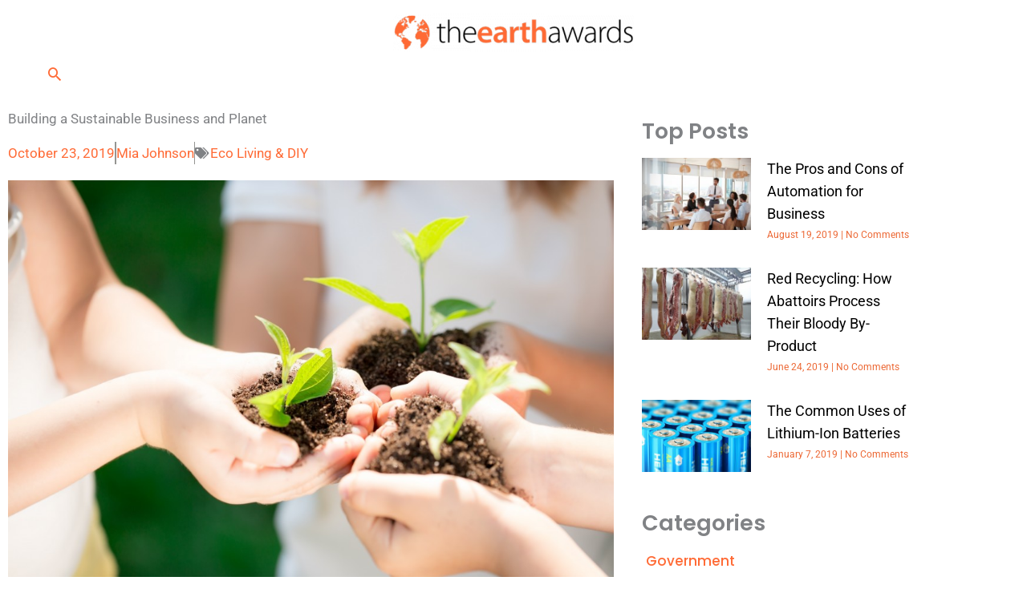

--- FILE ---
content_type: text/html; charset=utf-8
request_url: https://www.google.com/recaptcha/api2/aframe
body_size: 267
content:
<!DOCTYPE HTML><html><head><meta http-equiv="content-type" content="text/html; charset=UTF-8"></head><body><script nonce="xcdwjrnL4L85hO4qsgQGoA">/** Anti-fraud and anti-abuse applications only. See google.com/recaptcha */ try{var clients={'sodar':'https://pagead2.googlesyndication.com/pagead/sodar?'};window.addEventListener("message",function(a){try{if(a.source===window.parent){var b=JSON.parse(a.data);var c=clients[b['id']];if(c){var d=document.createElement('img');d.src=c+b['params']+'&rc='+(localStorage.getItem("rc::a")?sessionStorage.getItem("rc::b"):"");window.document.body.appendChild(d);sessionStorage.setItem("rc::e",parseInt(sessionStorage.getItem("rc::e")||0)+1);localStorage.setItem("rc::h",'1769990762625');}}}catch(b){}});window.parent.postMessage("_grecaptcha_ready", "*");}catch(b){}</script></body></html>

--- FILE ---
content_type: text/css
request_url: https://theearthawards.org/wp-content/uploads/elementor/css/post-3501.css?ver=1769969686
body_size: 1134
content:
.elementor-3501 .elementor-element.elementor-element-894ee21{padding:10px 0px 0px 0px;}.elementor-3501 .elementor-element.elementor-element-09aec4a .elementor-icon-list-item:not(:last-child):after{content:"";border-color:#959592;}.elementor-3501 .elementor-element.elementor-element-09aec4a .elementor-icon-list-items:not(.elementor-inline-items) .elementor-icon-list-item:not(:last-child):after{border-top-style:solid;border-top-width:1.5px;}.elementor-3501 .elementor-element.elementor-element-09aec4a .elementor-icon-list-items.elementor-inline-items .elementor-icon-list-item:not(:last-child):after{border-left-style:solid;}.elementor-3501 .elementor-element.elementor-element-09aec4a .elementor-inline-items .elementor-icon-list-item:not(:last-child):after{border-left-width:1.5px;}.elementor-3501 .elementor-element.elementor-element-09aec4a .elementor-icon-list-icon{width:14px;}.elementor-3501 .elementor-element.elementor-element-09aec4a .elementor-icon-list-icon i{font-size:14px;}.elementor-3501 .elementor-element.elementor-element-09aec4a .elementor-icon-list-icon svg{--e-icon-list-icon-size:14px;}.elementor-3501 .elementor-element.elementor-element-09aec4a .elementor-icon-list-item{font-family:"Roboto", Sans-serif;}.elementor-3501 .elementor-element.elementor-element-98e32b2{text-align:center;}.elementor-3501 .elementor-element.elementor-element-98e32b2 img{width:100%;}.elementor-3501 .elementor-element.elementor-element-b69d431 > .elementor-element-populated{padding:20px 0px 0px 25px;}.elementor-3501 .elementor-element.elementor-element-f06deed .elementor-heading-title{font-family:"Poppins", Sans-serif;font-size:27px;font-weight:600;}.elementor-3501 .elementor-element.elementor-element-5fa2ee3{--grid-row-gap:20px;--grid-column-gap:30px;}.elementor-3501 .elementor-element.elementor-element-5fa2ee3 .elementor-posts-container .elementor-post__thumbnail{padding-bottom:calc( 0.66 * 100% );}.elementor-3501 .elementor-element.elementor-element-5fa2ee3:after{content:"0.66";}.elementor-3501 .elementor-element.elementor-element-5fa2ee3 .elementor-post__thumbnail__link{width:40%;}.elementor-3501 .elementor-element.elementor-element-5fa2ee3 .elementor-post__meta-data span + span:before{content:"|";}.elementor-3501 .elementor-element.elementor-element-5fa2ee3 .elementor-post{border-style:solid;border-width:0px 0px 0px 0px;}.elementor-3501 .elementor-element.elementor-element-5fa2ee3 .elementor-post__thumbnail{border-radius:0px 0px 0px 0px;}.elementor-3501 .elementor-element.elementor-element-5fa2ee3.elementor-posts--thumbnail-left .elementor-post__thumbnail__link{margin-right:20px;}.elementor-3501 .elementor-element.elementor-element-5fa2ee3.elementor-posts--thumbnail-right .elementor-post__thumbnail__link{margin-left:20px;}.elementor-3501 .elementor-element.elementor-element-5fa2ee3.elementor-posts--thumbnail-top .elementor-post__thumbnail__link{margin-bottom:20px;}.elementor-3501 .elementor-element.elementor-element-5fa2ee3 .elementor-post__title, .elementor-3501 .elementor-element.elementor-element-5fa2ee3 .elementor-post__title a{color:#000000;}.elementor-3501 .elementor-element.elementor-element-5fa2ee3 .elementor-post__title{margin-bottom:5px;}.elementor-3501 .elementor-element.elementor-element-5fa2ee3 .elementor-post__meta-data{color:#EC6733;}.elementor-3501 .elementor-element.elementor-element-69bd0f8{--grid-row-gap:20px;--grid-column-gap:30px;}.elementor-3501 .elementor-element.elementor-element-69bd0f8 .elementor-posts-container .elementor-post__thumbnail{padding-bottom:calc( 0.66 * 100% );}.elementor-3501 .elementor-element.elementor-element-69bd0f8:after{content:"0.66";}.elementor-3501 .elementor-element.elementor-element-69bd0f8 .elementor-post__thumbnail__link{width:40%;}.elementor-3501 .elementor-element.elementor-element-69bd0f8 .elementor-post__meta-data span + span:before{content:"|";}.elementor-3501 .elementor-element.elementor-element-69bd0f8 .elementor-post{border-style:solid;border-width:0px 0px 0px 0px;}.elementor-3501 .elementor-element.elementor-element-69bd0f8 .elementor-post__text{padding:0px 10px 0px 10px;}.elementor-3501 .elementor-element.elementor-element-69bd0f8 .elementor-post__thumbnail{border-radius:0px 0px 0px 0px;}.elementor-3501 .elementor-element.elementor-element-69bd0f8.elementor-posts--thumbnail-left .elementor-post__thumbnail__link{margin-right:20px;}.elementor-3501 .elementor-element.elementor-element-69bd0f8.elementor-posts--thumbnail-right .elementor-post__thumbnail__link{margin-left:20px;}.elementor-3501 .elementor-element.elementor-element-69bd0f8.elementor-posts--thumbnail-top .elementor-post__thumbnail__link{margin-bottom:20px;}.elementor-3501 .elementor-element.elementor-element-69bd0f8 .elementor-post__title, .elementor-3501 .elementor-element.elementor-element-69bd0f8 .elementor-post__title a{color:#000000;}.elementor-3501 .elementor-element.elementor-element-69bd0f8 .elementor-post__title{margin-bottom:5px;}.elementor-3501 .elementor-element.elementor-element-69bd0f8 .elementor-post__meta-data{color:#EC6733;}.elementor-3501 .elementor-element.elementor-element-f1e3c98{--spacer-size:10px;}.elementor-3501 .elementor-element.elementor-element-d7d79c9 .elementor-heading-title{font-family:"Poppins", Sans-serif;font-size:27px;font-weight:600;}.elementor-3501 .elementor-element.elementor-element-c241dfc > .elementor-widget-container{padding:0px 0px 0px 05px;}.elementor-3501 .elementor-element.elementor-element-c241dfc .elementor-icon-list-icon i{transition:color 0.3s;}.elementor-3501 .elementor-element.elementor-element-c241dfc .elementor-icon-list-icon svg{transition:fill 0.3s;}.elementor-3501 .elementor-element.elementor-element-c241dfc{--e-icon-list-icon-size:14px;--icon-vertical-offset:0px;}.elementor-3501 .elementor-element.elementor-element-c241dfc .elementor-icon-list-item > .elementor-icon-list-text, .elementor-3501 .elementor-element.elementor-element-c241dfc .elementor-icon-list-item > a{font-family:"Poppins", Sans-serif;font-size:17px;font-weight:500;}.elementor-3501 .elementor-element.elementor-element-c241dfc .elementor-icon-list-text{transition:color 0.3s;}.elementor-3501 .elementor-element.elementor-element-0afb963{--spacer-size:10px;}.elementor-3501 .elementor-element.elementor-element-7e2cb36 .elementor-heading-title{font-family:"Poppins", Sans-serif;font-size:27px;font-weight:600;}.elementor-3501 .elementor-element.elementor-element-84aa81e{--grid-row-gap:20px;--grid-column-gap:30px;}.elementor-3501 .elementor-element.elementor-element-84aa81e .elementor-posts-container .elementor-post__thumbnail{padding-bottom:calc( 0.66 * 100% );}.elementor-3501 .elementor-element.elementor-element-84aa81e:after{content:"0.66";}.elementor-3501 .elementor-element.elementor-element-84aa81e .elementor-post__thumbnail__link{width:40%;}.elementor-3501 .elementor-element.elementor-element-84aa81e .elementor-post__meta-data span + span:before{content:"|";}.elementor-3501 .elementor-element.elementor-element-84aa81e .elementor-post{border-style:solid;border-width:0px 0px 0px 0px;}.elementor-3501 .elementor-element.elementor-element-84aa81e .elementor-post__thumbnail{border-radius:0px 0px 0px 0px;}.elementor-3501 .elementor-element.elementor-element-84aa81e.elementor-posts--thumbnail-left .elementor-post__thumbnail__link{margin-right:20px;}.elementor-3501 .elementor-element.elementor-element-84aa81e.elementor-posts--thumbnail-right .elementor-post__thumbnail__link{margin-left:20px;}.elementor-3501 .elementor-element.elementor-element-84aa81e.elementor-posts--thumbnail-top .elementor-post__thumbnail__link{margin-bottom:20px;}.elementor-3501 .elementor-element.elementor-element-84aa81e .elementor-post__title, .elementor-3501 .elementor-element.elementor-element-84aa81e .elementor-post__title a{color:#000000;}.elementor-3501 .elementor-element.elementor-element-84aa81e .elementor-post__title{margin-bottom:5px;}.elementor-3501 .elementor-element.elementor-element-84aa81e .elementor-post__meta-data{color:#EC6733;}.elementor-3501 .elementor-element.elementor-element-e9d0e42{--grid-row-gap:20px;--grid-column-gap:30px;}.elementor-3501 .elementor-element.elementor-element-e9d0e42 .elementor-posts-container .elementor-post__thumbnail{padding-bottom:calc( 0.66 * 100% );}.elementor-3501 .elementor-element.elementor-element-e9d0e42:after{content:"0.66";}.elementor-3501 .elementor-element.elementor-element-e9d0e42 .elementor-post__thumbnail__link{width:40%;}.elementor-3501 .elementor-element.elementor-element-e9d0e42 .elementor-post__meta-data span + span:before{content:"|";}.elementor-3501 .elementor-element.elementor-element-e9d0e42 .elementor-post{border-style:solid;border-width:0px 0px 0px 0px;}.elementor-3501 .elementor-element.elementor-element-e9d0e42 .elementor-post__thumbnail{border-radius:0px 0px 0px 0px;}.elementor-3501 .elementor-element.elementor-element-e9d0e42.elementor-posts--thumbnail-left .elementor-post__thumbnail__link{margin-right:20px;}.elementor-3501 .elementor-element.elementor-element-e9d0e42.elementor-posts--thumbnail-right .elementor-post__thumbnail__link{margin-left:20px;}.elementor-3501 .elementor-element.elementor-element-e9d0e42.elementor-posts--thumbnail-top .elementor-post__thumbnail__link{margin-bottom:20px;}.elementor-3501 .elementor-element.elementor-element-e9d0e42 .elementor-post__title, .elementor-3501 .elementor-element.elementor-element-e9d0e42 .elementor-post__title a{color:#000000;}.elementor-3501 .elementor-element.elementor-element-e9d0e42 .elementor-post__title{margin-bottom:5px;}.elementor-3501 .elementor-element.elementor-element-e9d0e42 .elementor-post__meta-data{color:#EC6733;}@media(max-width:1024px){.elementor-3501 .elementor-element.elementor-element-b69d431 > .elementor-element-populated{padding:10px 10px 0px 30px;}.elementor-3501 .elementor-element.elementor-element-69bd0f8 .elementor-post__thumbnail__link{width:100%;}.elementor-3501 .elementor-element.elementor-element-e9d0e42 .elementor-post__thumbnail__link{width:100%;}}@media(min-width:768px){.elementor-3501 .elementor-element.elementor-element-707a085{width:68%;}.elementor-3501 .elementor-element.elementor-element-b69d431{width:32%;}}@media(max-width:767px){.elementor-3501 .elementor-element.elementor-element-b69d431 > .elementor-element-populated{margin:0px 10px 0px 10px;--e-column-margin-right:10px;--e-column-margin-left:10px;padding:0px 0px 0px 0px;}.elementor-3501 .elementor-element.elementor-element-5fa2ee3 .elementor-posts-container .elementor-post__thumbnail{padding-bottom:calc( 0.5 * 100% );}.elementor-3501 .elementor-element.elementor-element-5fa2ee3:after{content:"0.5";}.elementor-3501 .elementor-element.elementor-element-5fa2ee3 .elementor-post__thumbnail__link{width:100%;}.elementor-3501 .elementor-element.elementor-element-69bd0f8 .elementor-posts-container .elementor-post__thumbnail{padding-bottom:calc( 0.5 * 100% );}.elementor-3501 .elementor-element.elementor-element-69bd0f8:after{content:"0.5";}.elementor-3501 .elementor-element.elementor-element-69bd0f8 .elementor-post__thumbnail__link{width:100%;}.elementor-3501 .elementor-element.elementor-element-84aa81e .elementor-posts-container .elementor-post__thumbnail{padding-bottom:calc( 0.5 * 100% );}.elementor-3501 .elementor-element.elementor-element-84aa81e:after{content:"0.5";}.elementor-3501 .elementor-element.elementor-element-84aa81e .elementor-post__thumbnail__link{width:100%;}.elementor-3501 .elementor-element.elementor-element-e9d0e42 .elementor-posts-container .elementor-post__thumbnail{padding-bottom:calc( 0.5 * 100% );}.elementor-3501 .elementor-element.elementor-element-e9d0e42:after{content:"0.5";}.elementor-3501 .elementor-element.elementor-element-e9d0e42 .elementor-post__thumbnail__link{width:100%;}}